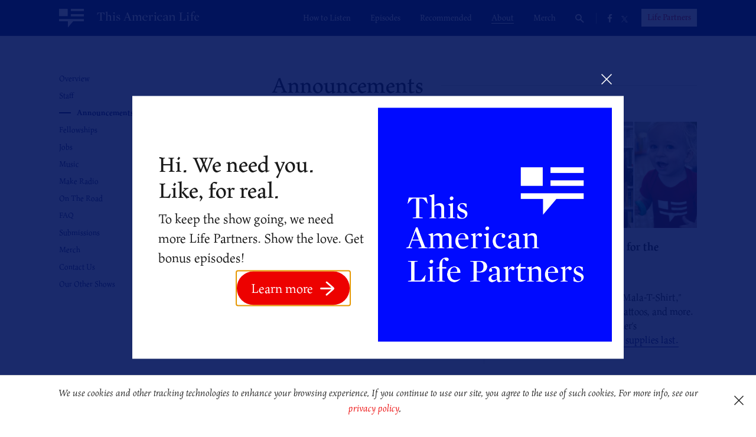

--- FILE ---
content_type: text/javascript
request_url: https://www.thisamericanlife.org/sites/default/files/js/js_FbF9-xSI0M3UI275BefCZf7Xl8T7oi0HmwnBOLLsRoY.js
body_size: -92
content:
(function ($) {
  Drupal.behaviors.takeover = {
    attach: function () {
      var $takeover = $("#takeover");
      var excepted = Drupal.settings.modal?.excepted_paths?.split("\n") ?? [];
      if ($takeover.length && excepted.indexOf(window.location.pathname) < 0) {
        if (typeof Cookies.get("thisamericanlife-takeover") === "undefined") {
          MicroModal.show("takeover", {
            onClose: function (modal) {
              var expires = Drupal.settings.modal?.expires ?? 7;
              Cookies.set("thisamericanlife-takeover", true, {
                expires: parseInt(expires),
              });
            },
            disableScroll: true,
          });
        }
      }
    },
  };
})(jQuery);
;
